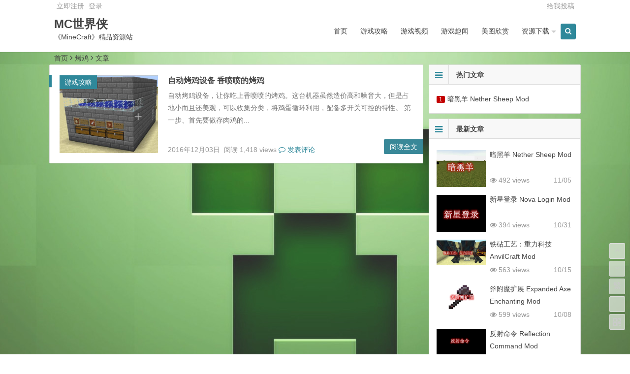

--- FILE ---
content_type: text/html; charset=UTF-8
request_url: http://www.shijiexia.com/tag/kaoji/
body_size: 8069
content:
<!DOCTYPE html>
<html lang="zh-CN">
<head>
<meta charset="UTF-8">
<meta name="viewport" content="width=device-width, initial-scale=1.0, minimum-scale=1.0, maximum-scale=1.0, user-scalable=no">
<meta http-equiv="Cache-Control" content="no-transform" />
<meta http-equiv="Cache-Control" content="no-siteapp" />
<title>烤鸡 | 我的世界 | MC世界侠</title>
<meta name="description" content="" />
<meta name="keywords" content="烤鸡" />
<link rel="shortcut icon" href="">
<link rel="apple-touch-icon" sizes="114x114" href="" />
<link rel="profile" href="http://gmpg.org/xfn/11">
<link rel="pingback" href="http://www.shijiexia.com/xmlrpc.php">
<!---ty-0614[if lt IE 9]>
<script src="http://www.shijiexia.com/wp-content/themes/begin/js/html5.js"></script>
<script src="http://www.shijiexia.com/wp-content/themes/begin/js/css3-mediaqueries.js"></script>
<![endif]-->
<script>
var _hmt = _hmt || [];
(function() {
  var hm = document.createElement("script");
  hm.src = "https://hm.baidu.com/hm.js?f6a1ca22c4df7c65d678c6f1b81efb0a";
  var s = document.getElementsByTagName("script")[0]; 
  s.parentNode.insertBefore(hm, s);
})();
</script><link rel='stylesheet' id='style-css'  href='http://www.shijiexia.com/wp-content/themes/begin/style.css?ver=2.0' type='text/css' media='all' />
<script type='text/javascript' src='http://www.shijiexia.com/wp-content/themes/begin/js/jquery.min.js?ver=1.10.1'></script>
<script type='text/javascript' src='http://www.shijiexia.com/wp-content/themes/begin/js/slides.js?ver=2016.06.12'></script>
<script type='text/javascript' src='http://www.shijiexia.com/wp-content/themes/begin/js/jquery.qrcode.min.js?ver=2016.06.12'></script>
<script type='text/javascript' src='http://www.shijiexia.com/wp-content/themes/begin/js/jquery-ias.js?ver=2.2.1'></script>
<script type='text/javascript' src='http://www.shijiexia.com/wp-content/themes/begin/js/jquery.lazyload.js?ver=2016.06.12'></script>
<script type='text/javascript' src='http://www.shijiexia.com/wp-content/themes/begin/js/tipso.js?ver=1.0.1'></script>
<script type='text/javascript' src='http://www.shijiexia.com/wp-content/themes/begin/js/script.js?ver=2016.06.12'></script>
<script type='text/javascript' src='http://www.shijiexia.com/wp-content/themes/begin/js/flexisel.js?ver=2016.06.12'></script>
<style type="text/css" id="custom-background-css">
body.custom-background { background-color: #ffffff; background-image: url('http://www.shijiexia.com/wp-content/uploads/2016/11/333.jpg'); background-repeat: no-repeat; background-position: top center; background-attachment: fixed; }
</style>
 </head>
<body class="archive tag tag-kaoji tag-209 custom-background">
<div id="page" class="hfeed site">
	<header id="masthead" class="site-header">

	<nav id="top-header">
		<div class="top-nav">
							<div id="user-profile">
					<a href="http://www.shijiexia.com/wp-login.php?action=register" target="_blank">立即注册</a>
			
										<span class="nav-set">
				 	<span class="nav-login">
				 						<a href="#login" class="flatbtn" id="login-main" >登录</a>
										</span>
				</span>
							<span class="weibo">
	<wb:follow-button uid="" width="67" height="24" ></wb:follow-button>
</span></div>			
			<div class="menu-tougao-container"><ul id="menu-tougao" class="top-menu"><li id="menu-item-322" class="menu-item menu-item-type-post_type menu-item-object-page menu-item-322"><a href="http://www.shijiexia.com/geiwotougao">给我投稿</a></li>
</ul></div>		</div>
	</nav><!-- #top-header -->

	<div id="menu-box">
		<div id="top-menu">
			<span class="nav-search"><i class="fa fa-search"></i></span>
			<span class="mobile-login"><a href="#login" id="login-mobile" ><i class="fa fa-sun-o"></i></a></span>						<hgroup class="logo-sites">
																		<p class="site-title"><a href="http://www.shijiexia.com/" title="MC世界侠" rel="home">MC世界侠</a></p>
						<p class="site-description">《MineCraft》精品资源站</p>
													</hgroup><!-- .logo-site -->

			<div id="site-nav-wrap">
				<div id="sidr-close"><a href="#sidr-close" class="toggle-sidr-close">×</a></div>
				<nav id="site-nav" class="main-nav">
															<a href="#sidr-main" id="navigation-toggle" class="bars"><i class="fa fa-bars"></i></a>
														<div class="menu-caidan-container"><ul id="menu-caidan" class="down-menu nav-menu"><li id="menu-item-91" class="menu-item menu-item-type-custom menu-item-object-custom menu-item-home menu-item-91"><a href="http://www.shijiexia.com/">首页</a></li>
<li id="menu-item-92" class="menu-item menu-item-type-taxonomy menu-item-object-category menu-item-92"><a href="http://www.shijiexia.com/category/youxigonglue/">游戏攻略</a></li>
<li id="menu-item-684" class="menu-item menu-item-type-taxonomy menu-item-object-category menu-item-684"><a href="http://www.shijiexia.com/category/youxishipin/">游戏视频</a></li>
<li id="menu-item-93" class="menu-item menu-item-type-taxonomy menu-item-object-category menu-item-93"><a href="http://www.shijiexia.com/category/youxiquwen/">游戏趣闻</a></li>
<li id="menu-item-207" class="menu-item menu-item-type-taxonomy menu-item-object-category menu-item-207"><a href="http://www.shijiexia.com/category/meituxinshang/">美图欣赏</a></li>
<li id="menu-item-616" class="menu-item menu-item-type-taxonomy menu-item-object-category menu-item-has-children menu-item-616"><a href="http://www.shijiexia.com/category/ziyuanxiazai/">资源下载</a>
<ul class="sub-menu">
	<li id="menu-item-681" class="menu-item menu-item-type-taxonomy menu-item-object-category menu-item-681"><a href="http://www.shijiexia.com/category/ziyuanxiazai/mod/">MOD</a></li>
	<li id="menu-item-3715" class="menu-item menu-item-type-taxonomy menu-item-object-category menu-item-3715"><a href="http://www.shijiexia.com/category/ziyuanxiazai/fuwuqichajian/">服务端插件</a></li>
	<li id="menu-item-682" class="menu-item menu-item-type-taxonomy menu-item-object-category menu-item-682"><a href="http://www.shijiexia.com/category/ziyuanxiazai/ditu/">地图</a></li>
	<li id="menu-item-683" class="menu-item menu-item-type-taxonomy menu-item-object-category menu-item-683"><a href="http://www.shijiexia.com/category/ziyuanxiazai/caizhi/">材质</a></li>
	<li id="menu-item-19011" class="menu-item menu-item-type-taxonomy menu-item-object-category menu-item-19011"><a href="http://www.shijiexia.com/category/ziyuanxiazai/pifu/">皮肤</a></li>
	<li id="menu-item-680" class="menu-item menu-item-type-taxonomy menu-item-object-category menu-item-680"><a href="http://www.shijiexia.com/category/ziyuanxiazai/kehuduan/">客户端</a></li>
</ul>
</li>
</ul></div>				</nav><!-- #site-nav -->
			</div><!-- #site-nav-wrap -->
			<div class="clear"></div>
		</div><!-- #top-menu -->
	</div><!-- #menu-box -->
</header><!-- #masthead -->

<div id="search-main">
	<div id="searchbar">
	<form method="get" id="searchform" action="http://www.shijiexia.com/">
		<input type="text" value="" name="s" id="s" placeholder="输入搜索内容" required />
		<button type="submit" id="searchsubmit">搜索</button>
	</form>
</div>		<div class="clear"></div>
</div>		<nav class="breadcrumb">
		<a class="crumbs" title="返回首页" href="http://www.shijiexia.com">首页</a><i class="fa fa-angle-right"></i>烤鸡<i class="fa fa-angle-right"></i>文章 	</nav>
	<div id="content" class="site-content">
		
<div class="clear"></div>	<div id="cat-top" class="wow fadeInUp" data-wow-delay="0.3s">
	</div>
	<section id="primary" class="content-area">
		<main id="main" class="site-main" role="main">

			
							<div class="wow fadeInUp" data-wow-delay="0.3s"><article id="post-6311" class="post-6311 post type-post status-publish format-standard hentry category-youxigonglue category-xin-shou-wan-fa tag-kaoji">
			<figure class="thumbnail">
			<a href="http://www.shijiexia.com/zidongkaojishebeia.html"><img width="500" height="396" src="http://www.shijiexia.com/wp-content/uploads/2016/12/6af92f5a4e7c69b34f6f159c5dbe1585.jpg" class="attachment-content size-content wp-post-image" alt="自动烤鸡设备 香喷喷的烤鸡" srcset="http://www.shijiexia.com/wp-content/uploads/2016/12/6af92f5a4e7c69b34f6f159c5dbe1585.jpg 500w, http://www.shijiexia.com/wp-content/uploads/2016/12/6af92f5a4e7c69b34f6f159c5dbe1585-300x238.jpg 300w" sizes="(max-width: 500px) 100vw, 500px" /></a>			<span class="cat"><a href="http://www.shijiexia.com/category/youxigonglue/">游戏攻略</a></span>
		</figure>
		<header class="entry-header">
					<h2 class="entry-title"><a href="http://www.shijiexia.com/zidongkaojishebeia.html" rel="bookmark">自动烤鸡设备 香喷喷的烤鸡</a></h2>			</header><!-- .entry-header -->

	<div class="entry-content">
					<div class="archive-content">
				自动烤鸡设备，让你吃上香喷喷的烤鸡。这台机器虽然造价高和噪音大，但是占地小而且还美观，可以收集分类，将鸡蛋循环利用，配备多开关可控的特性。 第一步、首先要做存肉鸡的...<!--自动烤鸡设备，让你吃上香喷喷的烤鸡。这台机器虽然造价高和噪音大，但是占地小而且还美观，可以收集分类，将鸡蛋循环利用，配备多开关可控的特性。

<img class="aligncenter size-full wp-image-6312" src="http://www.shijiexia.com/wp-content/uploads/2016/12/6af92f5a4e7c69b34f6f159c5dbe1585.jpg" width="500" height="396" alt="1.jpg" title="6af92f5a4e7c69b34f6f159c5dbe1585.jpg" />

第一步、首先要做存肉鸡的地方。天黑有点看不清，箱子后面是一个漏斗，漏斗上面是一个半砖，实际上箱子和漏斗后面都要拆掉的。

<img class="aligncenter size-full wp-image-6313" src="http://www.shijiexia.com/wp-content/uploads/2016/12/6d4cf05622335b31cbc73140383960d4.jpg" width="459" height="377" alt="2.jpg" title="6d4cf05622335b31cbc73140383960d4.jpg" />

第二步、把这个空间密封起来，用到了两个发射器，上面的发射器朝下，用来发射鸡蛋，右边的发射器朝左用来发射岩浆。（记得给右边的发射器放一个岩浆）

<img class="aligncenter size-full wp-image-6314" src="http://www.shijiexia.com/wp-content/uploads/2016/12/b02d9c9a74128ce384e27fd4799e0173.jpg" width="500" height="586" alt="3.jpg" title="b02d9c9a74128ce384e27fd4799e0173.jpg" />

第三步、日光感应发射岩浆的电路。日光感应连接一个活塞+沙子组成的脉冲生成器，然后再利用两个延迟不同的中继器来给发射器2次激光充能，用于收/发岩浆。

<img class="aligncenter size-full wp-image-6315" src="http://www.shijiexia.com/wp-content/uploads/2016/12/be116f6289373829e9bf01ea391b28d2.jpg" width="500" height="364" alt="4.jpg" title="be116f6289373829e9bf01ea391b28d2.jpg" />

第四步、这里是整个机器的高频脉冲信号发生器，很简单的红石粉+红石火把+中继器的设计，中继器简易调成4档。

<img class="aligncenter size-full wp-image-6316" src="http://www.shijiexia.com/wp-content/uploads/2016/12/8e91c03764c97e1a2579a08732670979.jpg" width="497" height="341" alt="5.jpg" title="8e91c03764c97e1a2579a08732670979.jpg" />

第五步、这一步是把高频脉冲信号连接给那个发射鸡蛋的发射器，但是一开始我搞错了，这是后来截的图，希望你们能看懂，绿色点的就是那个发射器。这一步需要加的东西不多，需要加的是发射器后面的石头、右面的中继器、再右边的火把、火把下的石头。

<img class="aligncenter size-full wp-image-6317" src="http://www.shijiexia.com/wp-content/uploads/2016/12/71e12e6bb40934ac4b542b643db089bc.jpg" width="498" height="357" alt="6.jpg" title="71e12e6bb40934ac4b542b643db089bc.jpg" />

第六步、这一步做种鸡的存储间，就是四个漏斗上方的空间。

<img class="aligncenter size-full wp-image-6318" src="http://www.shijiexia.com/wp-content/uploads/2016/12/e0a3bd23a0b1773a0df735414fea5bf2.jpg" width="499" height="438" alt="7.jpg" title="e0a3bd23a0b1773a0df735414fea5bf2.jpg" />

第七步、开始做烤肉传输的部分，这里就已经把第一步的箱子和漏斗去掉了，重新加了两个漏斗和一个向上的投掷器。

<img class="aligncenter size-full wp-image-6319" src="http://www.shijiexia.com/wp-content/uploads/2016/12/e33a6c14c0af18e4a7ffb6355c8a66a8.jpg" width="502" height="372" alt="8.jpg" title="e33a6c14c0af18e4a7ffb6355c8a66a8.jpg" />

第八步、投掷器序列，标的不太清楚....从1到10，按数字从小到大的依次连接投掷器，5号被挡住了，10号投掷器是背对屏幕的~

<img class="aligncenter size-full wp-image-6320" src="http://www.shijiexia.com/wp-content/uploads/2016/12/625e300cc20486f0cbbb8302f3c88fcb.jpg" width="499" height="612" alt="9.jpg" title="625e300cc20486f0cbbb8302f3c88fcb.jpg" />

第九步、激活投掷器用的电线，需要加的是黄点点到的，红石粉、红石火把和一个石头。

<img class="aligncenter size-full wp-image-6321" src="http://www.shijiexia.com/wp-content/uploads/2016/12/e17be8764bfdc76a146856f4a2527a40.jpg" width="501" height="475" alt="10.jpg" title="e17be8764bfdc76a146856f4a2527a40.jpg" />

第十步、这是物品分类器用的水路，在镜头里面的那个投掷器是刚刚10号投掷器。棕色的部分是灵魂沙，不可替换！！！！左边有点问题，少放了一个灵魂沙。没关系，第11步会说的~~

<img class="aligncenter size-full wp-image-6322" src="http://www.shijiexia.com/wp-content/uploads/2016/12/7555623d4e94752c23560fcc14baefe7.jpg" width="498" height="253" alt="11.jpg" title="7555623d4e94752c23560fcc14baefe7.jpg" />
-->			</div>
			<span class="title-l"></span>
													<span class="entry-meta">
				<span class="date">2016年12月03日&nbsp;</span>
				<span class="views">阅读 1,418 views</span>									<span class="comment"><a href="http://www.shijiexia.com/zidongkaojishebeia.html#respond"><i class="fa fa-comment-o"></i> 发表评论</a></span>
							</span>
				<div class="clear"></div>
	</div><!-- .entry-content -->

					<span class="entry-more"><a href="http://www.shijiexia.com/zidongkaojishebeia.html" rel="bookmark">阅读全文</a></span>
			</article><!-- #post -->
</div>

				<div class="wow fadeInUp" data-wow-delay="0.3s"></div>

			
			
		</main><!-- .site-main -->

		
	</section><!-- .content-area -->

<div id="sidebar" class="widget-area">
	
	
			<div class="wow fadeInUp" data-wow-delay="0.5s">
			<aside id="hot_post-9" class="widget widget_hot_post"><h3 class="widget-title"><i class="fa fa-bars"></i>热门文章</h3>
<div id="hot_post_widget">
	<ul>
	     
	    <li><span class='li-icon li-icon-1'>1</span><a href="http://www.shijiexia.com/anheiyang.html">暗黑羊 Nether Sheep Mod</a></li>	    			</ul>
</div>

<div class="clear"></div></aside><aside id="new_cat-6" class="widget widget_new_cat"><h3 class="widget-title"><i class="fa fa-bars"></i>最新文章</h3>
<div class="new_cat">
	<ul>
				<li>
			<figure class="thumbnail">
				<a href="http://www.shijiexia.com/anheiyang.html"><img src="http://www.shijiexia.com/wp-content/themes/begin/timthumb.php?src=http://www.shijiexia.com/wp-content/uploads/2025/11/Nether-Sheep.png&w=280&h=210&zc=1" alt="暗黑羊 Nether Sheep Mod" /></a>			</figure>
			<div class="new-title"><a href="http://www.shijiexia.com/anheiyang.html" rel="bookmark">暗黑羊 Nether Sheep Mod</a></div>
			<div class="date">11/05</div>
			<span class="views"><i class="fa fa-eye"></i> 492 views</span>		</li>
				<li>
			<figure class="thumbnail">
				<a href="http://www.shijiexia.com/xinxingdenglunovalo.html"><img src="http://www.shijiexia.com/wp-content/themes/begin/timthumb.php?src=http://www.shijiexia.com/wp-content/uploads/2025/10/Nova-Login.png&w=280&h=210&zc=1" alt="新星登录 Nova Login Mod" /></a>			</figure>
			<div class="new-title"><a href="http://www.shijiexia.com/xinxingdenglunovalo.html" rel="bookmark">新星登录 Nova Login Mod</a></div>
			<div class="date">10/31</div>
			<span class="views"><i class="fa fa-eye"></i> 394 views</span>		</li>
				<li>
			<figure class="thumbnail">
				<a href="http://www.shijiexia.com/zhonglikeji.html"><img width="520" height="270" src="http://www.shijiexia.com/wp-content/uploads/2025/08/AnvilCraft.png" class="attachment-content size-content wp-post-image" alt="铁砧工艺：重力科技 AnvilCraft Mod" srcset="http://www.shijiexia.com/wp-content/uploads/2025/08/AnvilCraft.png 520w, http://www.shijiexia.com/wp-content/uploads/2025/08/AnvilCraft-300x156.png 300w" sizes="(max-width: 520px) 100vw, 520px" /></a>			</figure>
			<div class="new-title"><a href="http://www.shijiexia.com/zhonglikeji.html" rel="bookmark">铁砧工艺：重力科技 AnvilCraft Mod</a></div>
			<div class="date">10/15</div>
			<span class="views"><i class="fa fa-eye"></i> 563 views</span>		</li>
				<li>
			<figure class="thumbnail">
				<a href="http://www.shijiexia.com/fufumokuozhan.html"><img width="520" height="270" src="http://www.shijiexia.com/wp-content/uploads/2025/08/Expanded-Axe-Enchanting.png" class="attachment-content size-content wp-post-image" alt="斧附魔扩展 Expanded Axe Enchanting Mod" srcset="http://www.shijiexia.com/wp-content/uploads/2025/08/Expanded-Axe-Enchanting.png 520w, http://www.shijiexia.com/wp-content/uploads/2025/08/Expanded-Axe-Enchanting-300x156.png 300w" sizes="(max-width: 520px) 100vw, 520px" /></a>			</figure>
			<div class="new-title"><a href="http://www.shijiexia.com/fufumokuozhan.html" rel="bookmark">斧附魔扩展 Expanded Axe Enchanting Mod</a></div>
			<div class="date">10/08</div>
			<span class="views"><i class="fa fa-eye"></i> 599 views</span>		</li>
				<li>
			<figure class="thumbnail">
				<a href="http://www.shijiexia.com/fanshemingling.html"><img width="520" height="270" src="http://www.shijiexia.com/wp-content/uploads/2025/08/Reflection-Command.png" class="attachment-content size-content wp-post-image" alt="反射命令 Reflection Command Mod" srcset="http://www.shijiexia.com/wp-content/uploads/2025/08/Reflection-Command.png 520w, http://www.shijiexia.com/wp-content/uploads/2025/08/Reflection-Command-300x156.png 300w" sizes="(max-width: 520px) 100vw, 520px" /></a>			</figure>
			<div class="new-title"><a href="http://www.shijiexia.com/fanshemingling.html" rel="bookmark">反射命令 Reflection Command Mod</a></div>
			<div class="date">10/01</div>
			<span class="views"><i class="fa fa-eye"></i> 336 views</span>		</li>
					</ul>
</div>

<div class="clear"></div></aside><aside id="categories-10" class="widget widget_categories"><h3 class="widget-title"><i class="fa fa-bars"></i>分类目录</h3>		<ul>
	<li class="cat-item cat-item-35"><a href="http://www.shijiexia.com/category/ziyuanxiazai/mod/" >MOD</a>
</li>
	<li class="cat-item cat-item-1"><a href="http://www.shijiexia.com/category/uncategorized/" >其他</a>
</li>
	<li class="cat-item cat-item-36"><a href="http://www.shijiexia.com/category/ziyuanxiazai/ditu/" >地图</a>
</li>
	<li class="cat-item cat-item-34"><a href="http://www.shijiexia.com/category/ziyuanxiazai/kehuduan/" >客户端</a>
</li>
	<li class="cat-item cat-item-68"><a href="http://www.shijiexia.com/category/ziyuanxiazai/fuwuqichajian/" >服务端插件</a>
</li>
	<li class="cat-item cat-item-37"><a href="http://www.shijiexia.com/category/ziyuanxiazai/caizhi/" >材质</a>
</li>
	<li class="cat-item cat-item-8"><a href="http://www.shijiexia.com/category/youxigonglue/you-xi-zhi-ling/" >游戏指令</a>
</li>
	<li class="cat-item cat-item-3"><a href="http://www.shijiexia.com/category/youxigonglue/" >游戏攻略</a>
</li>
	<li class="cat-item cat-item-9"><a href="http://www.shijiexia.com/category/youxigonglue/xin-shou-wan-fa/" >游戏教程</a>
</li>
	<li class="cat-item cat-item-38"><a href="http://www.shijiexia.com/category/youxishipin/" >游戏视频</a>
</li>
	<li class="cat-item cat-item-2"><a href="http://www.shijiexia.com/category/youxiquwen/" >游戏趣闻</a>
</li>
	<li class="cat-item cat-item-743"><a href="http://www.shijiexia.com/category/ziyuanxiazai/pifu/" >皮肤</a>
</li>
	<li class="cat-item cat-item-23"><a href="http://www.shijiexia.com/category/meituxinshang/" >美图欣赏</a>
</li>
	<li class="cat-item cat-item-25"><a href="http://www.shijiexia.com/category/youxigonglue/lianjigonglue/" >联机攻略</a>
</li>
	<li class="cat-item cat-item-33"><a href="http://www.shijiexia.com/category/ziyuanxiazai/" >资源下载</a>
</li>
		</ul>
<div class="clear"></div></aside><aside id="cx_tag_cloud-9" class="widget widget_cx_tag_cloud"><h3 class="widget-title"><i class="fa fa-bars"></i>热门标签</h3>	<div id="tag_cloud_widget">
	<a href='http://www.shijiexia.com/tag/32x/' class='tag-link-766 tag-link-position-1' title='23个话题' style='font-size: 14px;'>32X</a>
<a href='http://www.shijiexia.com/tag/17x/' class='tag-link-753 tag-link-position-2' title='68个话题' style='font-size: 14px;'>1.7.x</a>
<a href='http://www.shijiexia.com/tag/ditu/' class='tag-link-55 tag-link-position-3' title='116个话题' style='font-size: 14px;'>地图</a>
<a href='http://www.shijiexia.com/tag/18x/' class='tag-link-754 tag-link-position-4' title='84个话题' style='font-size: 14px;'>1.8.x</a>
<a href='http://www.shijiexia.com/tag/mod/' class='tag-link-52 tag-link-position-5' title='118个话题' style='font-size: 14px;'>MOD</a>
<a href='http://www.shijiexia.com/tag/gongye/' class='tag-link-2069 tag-link-position-6' title='38个话题' style='font-size: 14px;'>工业</a>
<a href='http://www.shijiexia.com/tag/caizhi/' class='tag-link-104 tag-link-position-7' title='25个话题' style='font-size: 14px;'>材质</a>
<a href='http://www.shijiexia.com/tag/mods/' class='tag-link-774 tag-link-position-8' title='50个话题' style='font-size: 14px;'>MODS</a>
<a href='http://www.shijiexia.com/tag/jiaocheng/' class='tag-link-54 tag-link-position-9' title='34个话题' style='font-size: 14px;'>教程</a>
<a href='http://www.shijiexia.com/tag/caizhibao/' class='tag-link-758 tag-link-position-10' title='83个话题' style='font-size: 14px;'>材质包</a>
<a href='http://www.shijiexia.com/tag/zimin/' class='tag-link-288 tag-link-position-11' title='37个话题' style='font-size: 14px;'>籽岷</a>
<a href='http://www.shijiexia.com/tag/pifu/' class='tag-link-778 tag-link-position-12' title='206个话题' style='font-size: 14px;'>皮肤</a>
<a href='http://www.shijiexia.com/tag/16x/' class='tag-link-764 tag-link-position-13' title='26个话题' style='font-size: 14px;'>16X</a>
<a href='http://www.shijiexia.com/tag/19x/' class='tag-link-747 tag-link-position-14' title='65个话题' style='font-size: 14px;'>1.9.x</a>
<a href='http://www.shijiexia.com/tag/zhuchengditu/' class='tag-link-96 tag-link-position-15' title='24个话题' style='font-size: 14px;'>主城地图</a>
<a href='http://www.shijiexia.com/tag/xinwupinmod/' class='tag-link-775 tag-link-position-16' title='35个话题' style='font-size: 14px;'>新物品Mod</a>
<a href='http://www.shijiexia.com/tag/mofa/' class='tag-link-2067 tag-link-position-17' title='38个话题' style='font-size: 14px;'>魔法</a>
<a href='http://www.shijiexia.com/tag/64x/' class='tag-link-755 tag-link-position-18' title='22个话题' style='font-size: 14px;'>64X</a>
<a href='http://www.shijiexia.com/tag/qianzhi/' class='tag-link-1188 tag-link-position-19' title='108个话题' style='font-size: 14px;'>前置</a>
<a href='http://www.shijiexia.com/tag/lianjixia/' class='tag-link-744 tag-link-position-20' title='21个话题' style='font-size: 14px;'>联机侠</a>	<div class="clear"></div>
	</div>

<div class="clear"></div></aside><aside id="feed-4" class="widget widget_feed"><h3 class="widget-title"><i class="fa fa-bars"></i>关注我们</h3>
<div id="feed_widget">
	<span class="feed-rss">
		<ul>
			<li class="weixin">
				<span class="tipso_style" id="tip-w-j" data-tipso='<div id="weixin-qr"><img src=""/></div>'><a title="微信"><i class="fa fa-weixin"></i></a></span>
			</li>
			<li class="feed"><a title="订阅" href="http://www.shijiexia.com/feed/" target="_blank"><i class="fa fa-rss"></i></a></li>
			<li class="tsina"><a title="" href="输入链接地址" target="_blank"><i class="fa fa-weibo"></i></a></li>
			<li class="tqq"><a title="" href="输入链接地址" target="_blank"><i class="fa fa-tencent-weibo"></i></a></li>
		</ul>
	</span>
</div>

<div class="clear"></div></aside>		</div>
		<div class="sidebar-roll">
					</div>
		<div class="wow fadeInUp" data-wow-delay="0.5s">
					</div>
	</div>

<div class="clear"></div>	<div class="clear"></div>
			<div class="wow fadeInUp" data-wow-delay="0.3s"></div>
		</div><!-- .site-content -->
		<footer id="colophon" class="site-footer" role="contentinfo">

		<div class="site-info">
			Copyright © 世界侠 版权所有.     <a href="http://www.miitbeian.gov.cn/state/outPortal/loginPortal.action" target="_blank">(<span style="text-indent: 2em;">粤ICP备16116848号-1)</span></a>                              联系QQ：3054570006			<span class="add-info">
								<script type="text/javascript" src="https://s4.cnzz.com/z_stat.php?id=1277990984&web_id=1277990984"></script>			</span>
		</div><!-- .site-info -->
	</footer><!-- .site-footer -->
<div id="login">
			<div class="login-t">用户登录</div>
		<form action="http://www.shijiexia.com/wp-login.php?redirect_to=http%3A%2F%2Fwww.shijiexia.com%2Fzidongkaojishebeia.html" method="post" id="loginform">
			<input type="username" type="text"  name="log" id="log" placeholder="名称" required/>
			<input type="password" name="pwd" id="pwd" placeholder="密码" required/>
			<input type="submit" id="submit" value="登录">
			<input type="hidden" name="redirect_to" value="/tag/kaoji/" />
			<label><input type="checkbox" name="rememberme" id="modlogn_remember" value="yes"  checked="checked" alt="Remember Me" >自动登录</label>
			<a href="http://www.shijiexia.com/wp-login.php?action=lostpassword">&nbsp;&nbsp;忘记密码？</a>
			<a href="http://www.shijiexia.com/wp-login.php?action=register" target="_blank"> 立即注册</a>		</form>
			<div class="login-b"></div>
</div>
<script>window._bd_share_config={"common":{"bdSnsKey":{},"bdText":"","bdMini":"2","bdMiniList":false,"bdPic":"","bdStyle":"1","bdSize":"16"},"share":{"bdSize":16}};with(document)0[(getElementsByTagName('head')[0]||body).appendChild(createElement('script')).src='http://bdimg.share.baidu.com/static/api/js/share.js?v=89860593.js?cdnversion='+~(-new Date()/36e5)];</script>

<ul id="scroll">
<div class="log log-no"><li><a class="log-button" title="文章目录"><i class="fa fa-bars"></i></a></li><div class="log-prompt"><div class="log-arrow">文章目录</div></div></div>
	<li><a class="scroll-h" title="返回顶部"><i class="fa fa-angle-up"></i></a></li>
		<li><a class="scroll-b" title="转到底部"><i class="fa fa-angle-down"></i></a></li>
	<li><a name="gb2big5" id="gb2big5"><span>繁</span></a></li>	
	<li class="qqonline">
	<div class="online"><a href="javascript:void(0)"><i class="fa fa-qq"></i></a></div>
	<div class="qqonline-box" style="display: none;">
	<div class="qqonline-main">
				<div class="nline-qq">
	<a target=blank href=http://wpa.qq.com/msgrd?V=3&uin=&Site=QQ&Menu=yes>
	<i class="fa fa-qq"></i></a>
	</div></div></div></li>
			<li><a href="javascript:void(0)" class="qr" title="二维码"><i class="fa fa-qrcode"></i><span class="qr-img"><div id="output"><img class="alignnone"src="" /></div></span></a></li>
		<script type="text/javascript">$(document).ready(function(){if(!+[1,]){present="table";} else {present="canvas";}$('#output').qrcode({render:present,text:window.location.href,width:"150",height:"150"});});</script>
	</ul>


<script type="text/javascript">
    document.onkeydown = chang_page;function chang_page(e) {
        var e = e || event,
        keycode = e.which || e.keyCode;
        if (keycode == 37) location = 'http://www.shijiexia.com/tag/kaoji/';
        if (keycode == 39) location = 'http://www.shijiexia.com/tag/kaoji/page/2/';
    }
</script>
	<script src="http://tjs.sjs.sinajs.cn/open/api/js/wb.js" type="text/javascript" charset="utf-8"></script>
	<html xmlns:wb="http://open.weibo.com/wb">
<script type='text/javascript' src='http://www.shijiexia.com/wp-content/themes/begin/js/superfish.js?ver=2016.06.12'></script>
<script type='text/javascript' src='http://www.shijiexia.com/wp-content/themes/begin/js/gb2big5.js?ver=2016.06.12'></script>
<script type='text/javascript' src='http://www.shijiexia.com/wp-content/themes/begin/js/3dtag.js?ver=4.5.24'></script>

</body>
</html>